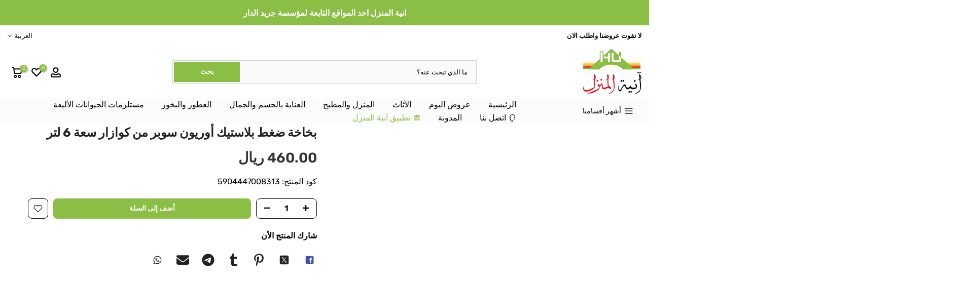

--- FILE ---
content_type: text/css
request_url: https://homeutensils.com.sa/cdn/shop/t/74/assets/categories-menu.css?v=128626599302957957631757104899
body_size: 251
content:
/** Shopify CDN: Minification failed

Line 119:64 Unexpected "{"

**/
.t4s-categories__wrapper {
      top: 100%;
      right: 0;
      left: 0;
      z-index: 9;
      visibility: hidden;
      transition: all .2s ease;
      -webkit-transform: translateY(15px) translateZ(0);
      transform: translateY(15px) translateZ(0);
      pointer-events: none;
      padding: 15px 0;
      padding: 0;
      background-color: #fff;
      box-shadow: 0 5px 15px 0 rgb(0 0 0 / 15%);
}
.t4s-categories__wrapper .t4s-svg-spinner {
      width: 2rem;
      height: 2rem;
      line-height: 0;
      --color-foreground: 18, 18, 18;
      margin: 20px auto;
      display: block;
}
.t4s-categories__wrapper .t4s-svg-spinner:not([hidden]) .t4s-path {
    stroke: var(--secondary-color);
}
.t4s-h-cat.is-action__hover .t4s-categories__wrapper,
.t4s-h-cat:hover .t4s-categories__wrapper {
      visibility: visible;
      opacity: 1;
      -webkit-transform: none; 
      transform: none;
      pointer-events: auto;
}
#t4s-nav-categories >li>a {
    font-size: 12px;
    padding: 8px 15px;
    color: var(--text-color);
    position: relative;
    min-height: 38px;
    transition: all .3s;
}
#t4s-nav-categories >li>a:hover,
#t4s-nav-categories .t4s-sub-menu a {
    color:  var(--text-color) !important;
}
#t4s-nav-categories .type_mn_link>a {
    color: var(--text-color) !important;
}
#t4s-nav-categories .t4s-sub-menu a:hover {
    color: var(--accent-color) !important;
}
#t4s-nav-categories >li>a:hover {
    background-color: rgba(var(--text-color-rgb),0.08);
}
#t4s-nav-categories >li:not(:last-child)>a:before {
    content: "";
    position: absolute;
    top: 100%;
    height: 1px;
    background-color: var(--border-color);
    z-index: 22;
    display: block;
/*     left: 15px;
    right: 15px;
    width: calc(100% - 30px);
    width: -webkit-calc(100% - 30px); */
    left: 0;
    right: 0;
    width: 100%;
    background-color: rgba(var(--text-color-rgb),0.15);
}
#t4s-nav-categories {
    padding: 0;
    margin: 0;
}
#t4s-nav-categories svg.t4s-icon-select-arrow {
    transform: rotate(270deg);
}
#t4s-nav-categories >li {
    position: relative;
}
#t4s-nav-categories>li>a i {
    font-size: 22px;
    margin-right: 4px;
}
#t4s-nav-categories .t4s_lb_nav {
    position: relative;
    right: auto;
    margin-top: 0;
    margin-left: 3px;
    display: inline-block;
    line-height: 14px;
    min-width: 30px;
}
#t4s-nav-categories li .t4s-sub-menu{
  padding: 15px 0;
}
#t4s-nav-categories li.t4s-type__lv0_mega .t4s-sub-menu {
    padding: 20px;
}
#t4s-nav-categories li.t4s-type__lv0_mega .t4s-sub-menu li.t4s-menu-item {
    padding-left: 0;
    padding-right: 0;
}
#t4s-nav-categories .type_mn_link .t4s-heading {
    margin-bottom: 10px;
    padding-bottom: 5px;
}
#t4s-nav-categories .t4s-sub-menu .t4s-menu-item {
    position: relative;
    padding: 5px 20px;
}
#t4s-nav-categories .t4s-sub-menu .type_mn_link .t4s-menu-item, { 
    padding: 5px 0;
}
#t4s-nav-categories .t4s-sub-menu .type_mn_link2 a {
    padding: 10px 0;
}
#t4s-nav-categories .t4s-sub-menu .type_mn_link2 a:first-child{
  padding-top: 0;
}
#t4s-nav-categories .t4s-sub-menu .type_mn_link2 a:last-child{
  padding-bottom: 0;
}
#t4s-nav-categories>li>.t4s-sub-menu .t4s-sub-menu {
    position: absolute;
    left: 100%;
    min-width: 270px;
    padding: 15px 0;
    top: 0;
    background-color: #fff;
    box-shadow: 0 5px 15px #00000026;
    visibility: hidden;
    opacity: 0;
    transition: all .2s ease;
    -webkit-transform: translateY(15px) translateZ(0);
    transform: translateY(15px) translateZ(0);
    pointer-events: none;
}
#t4s-nav-categories .t4s-sub-menu a {
    width: 100%;
    display: inline-block;
    position: relative;
    padding: 0;
}
#t4s-nav-categories .t4s-sub-menu a svg {
    position: absolute;
    top: 50%;
    transform: translateY(-50%);
    right: 0;
    width: 7px;
}
#t4s-nav-categories>li>.t4s-sub-menu .t4s-menu-item:hover > .t4s-sub-menu {
    visibility: visible;
    -webkit-transform: translateY(0) translateZ(0);
    transform: translateY(0) translateZ(0);
    pointer-events: auto;
    opacity: 1;
}
#t4s-nav-categories .t4s_lb_nav {
    position: relative;
    right: auto;
    margin-top: 0;
    margin-left: 3px;
    display: inline-block;
    line-height: 14px;
    min-width: 30px;
    left: auto;
}













